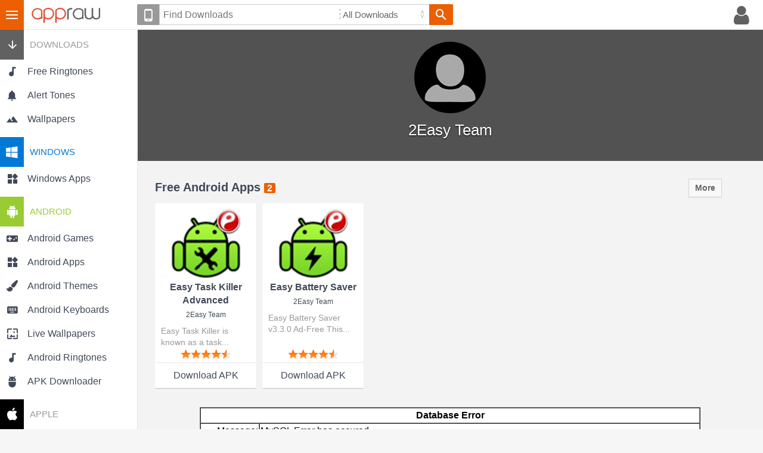

--- FILE ---
content_type: text/html; charset=UTF-8
request_url: https://appraw.com/developer/2easy-team
body_size: 5471
content:
<!DOCTYPE html>
<!--[if lt IE 7 ]> <html lang="en" class="ie6"> <![endif]-->
<!--[if IE 7 ]>    <html lang="en" class="ie7"> <![endif]-->
<!--[if IE 8 ]>    <html lang="en" class="ie8"> <![endif]-->
<!--[if IE 9 ]>    <html lang="en" class="ie9"> <![endif]-->
<!--[if (gt IE 9)|!(IE)]><!--> <html dir="ltr" lang="en"> <!--<![endif]--><head>
<meta charset="utf-8">
<base href="https://appraw.com">
<title>2Easy Team on Appraw</title><meta name="Description" content="Discover &amp; download free Apps by 2Easy Team on Appraw. Free secure downloads to install on your Windows, Android and Apple devices."><meta name="Identifier-URL" content="https://appraw.com/"><meta name="Content-Language" content="en-UK"><meta name="Robots" content="INDEX, FOLLOW"><meta name="viewport" content="width=device-width, initial-scale=1.0"><link href="https://p.cdnraw.com/css/combined-min.css" rel="stylesheet" type="text/css"></head> 
<body class="body">
    <div id="header-container">
    <div id="ar-menu-cntrl"><button class="menuctrl">III</button></div>
        <div id="header">
            <div id="ar-logo"><a href="https://appraw.com/" class="logo" title="Appraw home"><img src="[data-uri]" width="121" height="27" alt="Appraw home"></a></div>
            <div id="ar-user">            	                <div class="mob-search-container mobsearchctrl">
                	<button class="ar-btn-nt mob-search icon-search" title="Search"><span class="notxt">Search downloads</span></button>
                </div>
                
                <div class="avatar-container popupmenu24 clicklaunch">
                	<button class="ar-btn-nt popupctrl avatar icon-profile"><span class="notxt">Profile</span></button>
                    <div class="popupbody24" style="height:100px; display:none">
                        <div>
                            <a href="https://appraw.com/login">Register / Login</a>
                        </div>
                    </div>
                </div>
                
            </div>
            <div id="ar-search-container" class="ar-search-ui ar-form-ui">
                <div class="popupmenu24 clicklaunch inline-bl"><button class="ar-btn device-select icon-phone popupctrl tooltipel" type="button" title="Set your phone or device"><span class="notxt">Select Your Device</span></button>
                    <div id="phonesel" class="popupbody24" style="display:none">
                    	<div>
                            <form id="phoneselect" method="get" action="search">
                            	<label><span style="display:block; margin-bottom:5px;">Set your device:</span>
                                <input type="text" id="phonefinder" title="Search" placeholder="eg. Samsung Galaxy S5" tabindex="1" value="" name="q" class="ar-search-ui phonefinder" autocomplete="off" dir="ltr" spellcheck="false" style="outline: medium none;" />
                                </label>
                                <input name="phone_id" type="hidden" value="" />
                                <input name="c" type="hidden" value="phone" />
                                <input name="securitytoken" type="hidden" value="" />
                                <button name="phonesel_submit" class="ar-btn ar-btn-ui-default button s_submit" value="Go" type="submit">Save</button>
                            </form>
                        </div>
                                            </div>
                </div><div class="inline-bl"><form action="https://appraw.com/search">
               	  <span class="sc-posrel"><label class="ar-search-ui-kw-container"><input type="text" title="Search" placeholder="Find Downloads" tabindex="1" value="" name="q" class="ar-search-ui-kw" autocomplete="off" dir="ltr" spellcheck="false" style="outline: medium none;"></label></span><label class="ar-search-ui-select-container"><select name="c" id="cats"><option value="">All Downloads</option><option value="ringtones">Free Ringtones</option><option value="wallpapers">Wallpapers</option><option value="android-live-wallpapers">Live Wallpapers</option><option value="android-games">Android Games</option><option value="android-apps">Android Apps</option><option value="android-themes">Android Themes</option><option value="android-keyboards">Android Keyboards</option><option value="windows-apps">Windows Apps</option></select></label><button class="ar-btn ar-btn-ui-search icon-search"><span class="notxt">Search</span></button></form></div>
            </div>
        </div>
        
         <div id="floating-search" style="display:none"><button class="close icon-close"></button></div>
    </div><div id="ar-menu" class="menuctrlbody">
            	<div id="ar-menu-container">
                                                 <ul class="phonesel-menu">
                    	
                 <li class="ar-menu-item"><a href="https://appraw.com/manage-devices"><span class="ar-icon icon-phone"></span><span class="title">Set your phone/device</span></a></li></ul>
                                <div class="normaldls">
                	<ul><li><h3 class="ar-downloads-hd"><a href="downloads"><span class="caret ar-icon icon-downloads"></span>Downloads</a></h3><ul class="ulf"><li class="ar-menu-item">
                                    <a href="ringtones">
                                        <span><span class="ar-icon icon-tones"></span><span class="title">Free Ringtones</span></span>
                                    </a>
                                </li>
                                <li class="ar-menu-item"><a href="ringtones/notification-sound">
                                	<span><span class="ar-icon icon-bell"></span><span class="title">Alert Tones</span></span></a></li>
                                <li class="ar-menu-item"><a href="wallpapers">
                                	<span><span class="ar-icon icon-wallpaper"></span><span class="title">Wallpapers</span></span></a></li>
                            </ul></li></ul><ul><li><h3 class="ar-windows-hd"><a href="windows"><span class="caret ar-icon icon-windows"></span>Windows</a></h3><ul class="ulf">
                                <li class="ar-menu-item autoheight"><a href="windows-apps"><span class="ar-icon icon-windows-app"></span><span class="title">Windows Apps</span></a></li>
                     </ul></li></ul><ul><li><h3 class="ar-android-hd"><a href="android"><span class="caret ar-icon icon-android"></span>Android</a></h3><ul class="ulf">
                                <li class="ar-menu-item"><a href="android-games"><span class="ar-icon icon-droid-game"></span><span class="title">Android Games</span></a></li>
                                <li class="ar-menu-item"><a href="android-apps"><span class="ar-icon icon-droid-app"></span><span class="title">Android Apps</span></a></li>
                                <li class="ar-menu-item"><a href="android-themes"><span class="ar-icon icon-droid-theme"></span><span class="title">Android Themes</span></a></li>
                               <li class="ar-menu-item"><a href="android-keyboards"><span class="ar-icon icon-droid-kb"></span><span class="title">Android Keyboards</span></a></li>
                                <li class="ar-menu-item"><a href="android-live-wallpapers"><span class="ar-icon icon-droid-lwp"></span><span class="title">Live Wallpapers</span></a></li>
                                                              <li class="ar-menu-item"><a href="android-ringtones"><span class="ar-icon icon-tones"></span><span class="title">Android Ringtones</span></a></li>
                                
                                <li class="ar-menu-item"><a href="apk-downloader"><span class="ar-icon icon-apkdl"></span><span class="title">APK Downloader</span></a></li>
                            </ul></li></ul><ul><li><h3 class="ar-apple-hd"><a href="apple-ringtones"><span class="caret ar-icon icon-apple"></span>Apple</a></h3><ul class="ulf">
                                <li class="ar-menu-item"><a href="iphone-ringtones">
                                <span class="ar-icon icon-tones"></span><span class="title">iPhone Ringtones</span></a></li>
                                                           </ul></li></ul>					                  </div>
                                                </div>
            </div>
            <div class="site-overlay"></div><div id="page-container">

 <style>
    #cover { position:relative; }
	#cover h1 { font-weight:500;margin:0;font-size: 26px; }
	img.avatarbig { border-radius:50%; width: 120px; }
	#cover-mask { top: 0;
bottom: 0;
right: 0;
left: 0;
margin: 20px;position:absolute;z-index:3;text-align:center;color:#fff;/*position:absolute;z-index:3;color:#fff;background: linear-gradient(to right, rgba(0,0,0,0.65) 0%,rgba(0,0,0,0) 100%); height:100%; width:600px;*/ }
	#cover-content {/* position:absolute; bottom: 25%; top: 25%;left: 30px;*/}
	#cover-avatar { }
	#cover-info { padding-top: 10px;vertical-align: middle;text-shadow: 0px 1px 2px #000; }
	.pro-height { height:220px; }
	.cover-smdetail { font-size:14px; }
	.coverbg { position:absolute; top:0; height:220px; z-index:2; width:100%;background-position:0px 600px;/*background-image:url(http://i5.minus.com/iW8XUQPG0Vp3o.jpg)*/background:#525252; }
    </style>
<div id="page" class="menu-on">
<div id="cover" class="pro-height">
        <div class="pro-height coverbg"></div>
        <div id="cover-mask">
            <div id="cover-content">
                <div id="cover-avatar"><img src="https://p.cdnraw.com/img/profile-icon.png" class="avatarbig"></div>
                <div id="cover-info"><h1>2Easy Team</h1><span class="cover-smdetail"></span></div>
            </div>
        </div>
</div>
<div id="page-content">
    <style>
        .tabs-wide {  background:#fff; height:45px; line-height: 45px; padding:0 30px; border-bottom:1px solid #e8e8e8; }
		.tabs-wide li { display:inline-block; }
		.tabs-wide li a { display:block; text-decoration:none; padding:0px 15px; }
		.tabs-wide li a:hover { color:#EC5F00; }
		.tabs-wide li.active { font-weight:600; }
		.atc-margins {position: relative;
margin-top: 30px;
margin-left: 30px;
margin-right: 30px;}
.card {  background:#fff; padding:15px; vertical-align:top; margin-right:10px;  }
#pabout-card { max-width:400px; display:inline-block; }
#pflws-card { max-width:400px; width:400px;  display:inline-block; }
.avatar { height:75px; }
.lbl { font-size:16px; background:#EC5F00; padding:0 5px; color:#fff; border-radius:2px; }
        </style>
        
	<div class="tabs">
    
       <div id="uploads" class="tab-block">
        	
            
            
            <div class="clust-container galmode-apps">
                	<h1 class="clust-heading"><a href="https://appraw.com/developer/2easy-team/android-apps" class="href-nu">Free Android Apps</a> <span class="lbl">2</span></h1>
                    <ol class="card-list">
                        <li>
                        	<a href="https://appraw.com/android-app/easy-task-killer-advanced-33ye4" title="Easy Task Killer Advanced " class="card-click-target" aria-hidden="true" tabindex="-1"></a>
                            <div class="icon"><a href="https://appraw.com/android-app/easy-task-killer-advanced-33ye4" title="Easy Task Killer Advanced "><img src="https://i.cdnraw.com/previews/downloads/i/4/4/t-icon-easy-task-killer-advanced-44uzwTSQjB-1.png" class="gal_listthumb" height="115" alt="Easy Task Killer Advanced Icon"></a></div>
                            <div class="details">
                            	<div class="title"><a href="https://appraw.com/android-app/easy-task-killer-advanced-33ye4" title="Easy Task Killer Advanced ">Easy Task Killer Advanced</a></div>
                                <div class="author"><a href="https://appraw.com/developer/2easy-team">2Easy Team</a></div>
                                <div class="desc">Easy Task Killer is known as a task...</div><div class="rating"><span class="rating-static rating-45">Rated 4.5/5</span></div></div>
								<div class="download"><a href="https://appraw.com/apk/easy-task-killer-advanced-apk-download-33ye4">Download APK</a></div>
                        </li><li>
                        	<a href="https://appraw.com/android-app/easy-battery-saver-1dvkq" title="Easy Battery Saver " class="card-click-target" aria-hidden="true" tabindex="-1"></a>
                            <div class="icon"><a href="https://appraw.com/android-app/easy-battery-saver-1dvkq" title="Easy Battery Saver "><img src="https://i.cdnraw.com/previews/downloads/i/v/8/t-icon-easy-battery-saver-V8QMuGW3SG-1.png" class="gal_listthumb" height="115" alt="Easy Battery Saver Icon"></a></div>
                            <div class="details">
                            	<div class="title"><a href="https://appraw.com/android-app/easy-battery-saver-1dvkq" title="Easy Battery Saver ">Easy Battery Saver</a></div>
                                <div class="author"><a href="https://appraw.com/developer/2easy-team">2Easy Team</a></div>
                                <div class="desc">Easy Battery Saver v3.3.0 Ad-Free

This...</div><div class="rating"><span class="rating-static rating-45">Rated 4.5/5</span></div></div>
								<div class="download"><a href="https://appraw.com/apk/easy-battery-saver-apk-download-1dvkq">Download APK</a></div>
                        </li>                    </ol>
                    <div style="position:absolute;top: 0;right: 6.8%;" class="abtn btn-upload"><a href="https://appraw.com/developer/2easy-team/android-apps">More</a></div>
                </div>            
            
            
            
                   
       </div>        	
                
                
               
                
            </div>
            
        </div>
       
       
        <div id="footer">
<div id="fb-root"></div>
<script>(function(d,s,id){var js,fjs=d.getElementsByTagName(s)[0];if (d.getElementById(id)) return;
js = d.createElement(s);js.id=id;js.src="//connect.facebook.net/en_GB/sdk.js#xfbml=1&appId=624473970996827&version=v2.3";fjs.parentNode.insertBefore(js,fjs);}(document,'script','facebook-jssdk'));</script>    	<img src="https://p.cdnraw.com/img/dinoraw-sm.png" alt="appraw dino"> <div class="fb-like" data-href="https://www.facebook.com/appraw" data-layout="button" data-action="like" data-show-faces="false" data-share="false"></div>
                <br><br>
        &copy; 2026 Appraw App Store<br>
        <a href="/terms">Terms</a> | <a href="/privacy">Privacy Policy</a> | <a href="/contact">Contact</a>    </div>   
    </div>
<script type="text/javascript">
<!--
	var SECURITYTOKEN = "";
	var ROOTURL = "https://appraw.com/";
// -->
</script>
<script src="//ajax.googleapis.com/ajax/libs/jquery/1.11.1/jquery.min.js"></script>
<script src="https://p.cdnraw.com/js/common-min.js"></script>




<script type="text/javascript" src="https://p.cdnraw.com/js/lightbox/lightbox.min.js"></script>
<script type="text/javascript" src="https://p.cdnraw.com/js/jplayer/jquery.jplayer.min.js"></script>
<script type="text/javascript">$(document).ready(function(){$(".jp-controls").on("click",function(){var b=$(this).closest(".jp-audio").prev(".jp-jplayer");var a=$(b).attr("id");$(b).jPlayer({ready:function(){$(this).jPlayer("setMedia",{mp3:$(b).data("location")}).jPlayer("play")},solution:"flash,html",swfPath:"https://p.cdnraw.com/js/jplayer",cssSelectorAncestor:"#jp_interface_"+a}).bind($.jPlayer.event.play,function(){$(this).jPlayer("pauseOthers")})})});</script>
<!-- Google tag (gtag.js) -->
<script async src="https://www.googletagmanager.com/gtag/js?id=UA-61311755-1"></script>
<script>
  window.dataLayer = window.dataLayer || [];
  function gtag(){dataLayer.push(arguments);}
  gtag('js', new Date());

     gtag('config', 'UA-61311755-1'); // sends pageview to analytics

</script>



<script defer src="https://static.cloudflareinsights.com/beacon.min.js/vcd15cbe7772f49c399c6a5babf22c1241717689176015" integrity="sha512-ZpsOmlRQV6y907TI0dKBHq9Md29nnaEIPlkf84rnaERnq6zvWvPUqr2ft8M1aS28oN72PdrCzSjY4U6VaAw1EQ==" data-cf-beacon='{"version":"2024.11.0","token":"5dee1d3cdef24f2c958ee989614fc6d9","r":1,"server_timing":{"name":{"cfCacheStatus":true,"cfEdge":true,"cfExtPri":true,"cfL4":true,"cfOrigin":true,"cfSpeedBrain":true},"location_startswith":null}}' crossorigin="anonymous"></script>
</body>
</html> 

<table align="center" border="1" cellspacing="0" style="background:white;color:black;width:80%;">
		<tr><th colspan=2>Database Error</th></tr>
		<tr><td align="right" valign="top">Message:</td><td> MySQL Error has occured</td></tr> <tr><td align="right" valign="top" nowrap>MySQL Error:</td><td>Column 'userid' cannot be null</td></tr><tr><td align="right">Date:</td><td>Saturday, January 17, 2026 at 11:44:43 AM</td></tr><tr><td align="right">Query:</td><td>REPLACE INTO ar_session VALUES ('061c8ef6a727af769264c75b682cd1ca', NULL, 'userid|i:0;securitytoken|s:32:\"e16496410ea83bb9d9b295b935ace0be\";', INET6_ATON('18.117.111.27'), '', NOW(), '/developer/2easy-team', 'Mozilla/5.0 (Macintosh; Intel Mac OS X 10_15_7) AppleWebKit/537.36 (KHTML, like Gecko) Chrome/131.0.0.0 Safari/537.36; ClaudeBot/1.0; <a href="/cdn-cgi/l/email-protection" class="__cf_email__" data-cfemail="cde6aea1acb8a9a8afa2b98daca3b9a5bfa2bda4aee3aea2a0">[email&#160;protected]</a>)', 0, 0, 0, 0, 0, '', 0)</td></tr><tr><td align="right">Trace:</td><td> at line <br>/home/appr/public_html/lib/session.class.php at line 198<br>/home/appr/public_html/lib/mysqli.class.2.php at line 482<br></td></tr></table><script data-cfasync="false" src="/cdn-cgi/scripts/5c5dd728/cloudflare-static/email-decode.min.js"></script>

--- FILE ---
content_type: text/css
request_url: https://p.cdnraw.com/css/combined-min.css
body_size: 7175
content:
@charset "utf-8";@media(max-width:1005px){.clust-container{margin-left:20px!important}}@media(min-width:460px){#ar-search-container{top:8px!important}#floating-search{height:50px!important}}@media(max-width:530px){.centeronmob{text-align:center!important;float:none!important}}@media(max-width:940px){body.menu-on,html.menu-on{height:100%}.phonesel-menu{display:block}.menuctrlbody{display:none;-webkit-transform:translate3d(-230px,0,0);-moz-transform:translate3d(-230px,0,0);-ms-transform:translate3d(-230px,0,0);-o-transform:translate3d(-230px,0,0);transform:translate3d(-230px,0,0);overflow-y:scroll}#page-container{-webkit-transform:translate3d(0,0,0);-moz-transform:translate3d(0,0,0);-ms-transform:translate3d(0,0,0);-o-transform:translate3d(0,0,0);transform:translate3d(0,0,0)}.menu-on .site-overlay{display:block;position:fixed;top:0;right:0;bottom:0;left:0;z-index:1000;background-color:rgba(0,0,0,0.5);-webkit-animation:fade 500ms;-moz-animation:fade 500ms;-o-animation:fade 500ms;animation:fade 500ms}#page-content{zoom:.9}.margins{margin-left:20px!important;margin-top:20px!important}.btn-upload{display:none}#page-container{margin-left:0}body.menu-on #page-container{overflow:hidden}#ar-search-container{display:none;position:absolute;margin:0!important;top:15px;left:50px;z-index:10000}#ar-search-container .device-select{display:none}#ar-search-container .ar-search-ui-kw{margin-bottom:5px;width:auto!important;border-top:none!important;border-left:none!important;border-right:none!important;border-bottom:1px solid #ccc}label.ar-search-ui-kw-container{display:block}label.ar-search-ui-select-container{border:none!important}label.ar-search-ui-select-container:before{right:1px!important;top:2px!important}label.ar-search-ui-select-container #cats{border-top:none!important;border-left:none!important;border-right:none!important;border-bottom:1px solid #ccc}.ar-form-ui label.ar-search-ui-select-container select{box-shadow:none!important;height:34px!important;border:1px solid #ccc!important}#ar-search-container input{border:1px solid #ccc}.ar-btn-ui-search{background:none!important;border-bottom:1px solid #ccc!important}.ar-btn-ui-search:before{color:#616161!important;font-size:32px!important}label.ar-search-ui-kw-container:after{background:#fff;content:""!important}}@media(min-width:941px){body,html{height:100%}.mob-search-container{display:none!important}#ar-search-container{display:inline-block!important}#floating-search{display:none!important}#page-container{-webkit-transform:translate3d(230px,0,0);-moz-transform:translate3d(230px,0,0);-ms-transform:translate3d(230px,0,0);-o-transform:translate3d(230px,0,0);transform:translate3d(230px,0,0);margin-right:230px}body.menu-off #page-container{margin-left:0}.phonesel-menu{display:none}body.menu-off #page-container{margin-right:0}body.menu-on #page-container{margin-right:230px}}body,html{overflow-x:hidden}body{font:100%/1.4 "Segoe UI",Arial,Helvetica,sans-serif;margin:0;padding:0;color:#000;background-color:#f6f6f6}.body{overflow-x:hidden}ul,ol,dl{padding:0;margin:0}menu,ol,ul{list-style:none outside none}h1,h2,h3,h4,h5,h6,p{margin-top:0}fieldset,img{border:0 none}img{vertical-align:middle}h1{font-size:22px;font-weight:500}h2{font-weight:100;font-size:20px}a{outline:0}a img{border:0}a:link{color:#414958;text-decoration:underline}a:visited{color:#4e5869;text-decoration:underline}a:hover,a:active,a:focus{text-decoration:none}.link-og{color:#9a9a9a}.link-og:hover,.link-og:active{color:#ec5f00}.ns-fav{font-size:38px;line-height:29px}.ns-flag{font-size:38px;line-height:29px}.ns-addlist{font-size:48px;line-height:26px}.margins{margin-left:30px;margin-top:30px}.inline-bl{display:inline-block}#header{margin:0 auto}#footer{position:absolute;height:200px;bottom:0;padding:20px 20px;box-sizing:border-box;background-color:#fff;width:100%;text-align:center}.hide{display:none}#ar-menu-container>div>ul>li>ul{margin-bottom:10px}#ar-menu{width:230px;position:fixed;top:0;left:0;margin-top:50px;background-color:#fff;border-right:1px solid #e8e8e8;max-height:100%;bottom:0;z-index:1000}#ar-menu h3{padding:0!important}#ar-menu h3 a,.ar-menu-item a{display:block}#ar-menu h3 .caret{height:50px;width:40px;line-height:50px;text-align:center;margin-right:10px}#ar-menu h3,#ar-menu h3 a{margin:0;font-size:15px;text-decoration:none;font-weight:500;color:#999;text-transform:uppercase;height:50px;line-height:50px}.ar-menu-item{height:40px;line-height:40px}.autoheight{height:auto!important}.ar-menu-item .ar-icon{height:40px;line-height:40px;text-align:center;width:40px}.ar-menu-item a:hover{background:#f6f6f6}.ar-menu-item a{text-decoration:none;padding:0;border:medium none;display:block;position:relative}.ar-menu-item .title{margin-left:6px}#ar-menu-container{box-sizing:border-box}#ar-logo{position:absolute;top:12px;left:50px}#ar-logo a.logo{display:inline-block;vertical-align:middle}#ar-menu-cntrl{position:absolute;top:0;left:0}#ar-menu-cntrl button{background-image:url(https://p.cdnraw.com/img/icon-menu.svg);background-repeat:no-repeat;background-color:#ec5f00;background-position:10px 18px;width:40px;text-indent:-9999px;border:0;cursor:pointer;height:50px}#header-container{border-bottom:1px solid #e8e8e8;width:100%;height:50px;position:fixed;top:0;background-color:#fff;z-index:1001;min-width:0;padding-bottom:8px;padding-top:7px;box-sizing:border-box;padding-left:50px;padding-right:20px}#ar-search-container{max-width:850px;overflow:hidden;margin-left:180px}#ar-user{color:#555;float:right;margin-left:10px}.mob-search-container{display:inline-block}#floating-search{position:fixed;left:0;top:0;background:#fff;height:110px;width:100%;box-shadow:0 5px 10px 0 rgba(0,0,0,0.5);-webkit-transition:all .3s;-moz-transition:all .3s;-ms-transition:all .3s;-o-transition:all .3s;transition:all .3s}#floating-search .close{position:absolute;top:0;left:0;background:#ec5f00;border:0;font-size:30px;width:40px;height:50px;color:#f6f7f9}#page-container{background-color:#f3f3f3;padding-top:50px;position:relative;height:auto;min-height:100%;padding-bottom:200px;box-sizing:border-box}.mask{position:fixed;top:0;left:0;z-index:15;width:100%;height:100%;background:rgba(0,0,0,0.8)}#page{min-height:100%;height:auto!important;height:100%;margin-bottom:30px}.ar-sprite{background-attachment:scroll;background-color:transparent;background-image:url(https://p.cdnraw.com/img/sprite.png);background-repeat:no-repeat}.ar-search-ui-kw{border-right:0!important;box-shadow:none!important;width:300px}label.ar-search-ui-kw-container:after{color:#ccc;content:"...";font-size:25px;position:absolute;top:-1px;transform:rotate(90deg);z-index:1000}label.ar-search-ui-select-container:before{background-color:#fff;content:"";display:block;height:27px;pointer-events:none;position:absolute;right:0;top:1px;width:25px}label.ar-search-ui-select-container:after{color:#aaa;content:"<>";font:11px "Consolas",monospace;padding:0 0 2px;pointer-events:none;position:absolute;right:6px;top:9px;transform:rotate(90deg)}label.ar-search-ui-select-container{position:relative;float:left}.ar-mob-search-ui input{background:none repeat scroll 0 0 transparent;box-sizing:border-box;display:inline-block;font-size:16px;margin:0;outline:medium none;padding:6px;border:1px solid #ccc;width:250px}label.ar-mob-search-select-container{position:relative;border:1px solid #ccc;font-size:16px;outline:0;height:30px;display:inline-block}label.ar-mob-search-select-container:before{background-color:#fff;content:"";display:block;height:30px;pointer-events:none;position:absolute;right:0;top:0;width:25px}label.ar-mob-search-select-container:after{color:#aaa;content:"<>";font:11px "Consolas",monospace;padding:0 0 2px;pointer-events:none;position:absolute;right:6px;top:7px;transform:rotate(90deg)}label.ar-mob-search-select-container select{border:0;outline:0;padding:2px 4px;height:30px;font-size:16px;background-color:#fff;width:188px;cursor:pointer}.ar-form-ui label.ar-search-ui-select-container select{box-shadow:0 -1px 0 #ccc,0 1px 0 #ccc;border-radius:0!important;height:33px;/*!important;*/color:#666;margin-top:1px}.ar-form-ui label.ar-search-ui-select-container select option,label.ar-mob-search-select-container select option{padding:4px 6px}.ar-form-ui select{-moz-appearance:none;background-color:#fff;border:medium none;border-radius:4px;box-shadow:0 3px 0 #ccc,0 -1px #fff inset;cursor:pointer;display:inline-block;vertical-align:middle;margin:0;outline:medium none;padding:4px;font-size:15px}.ar-form-ui label.ar-select-ui select{background:transparent;border:1px solid #ccc;border-radius:0;box-shadow:none;cursor:pointer;display:inline-block;vertical-align:inherit;margin-bottom:1px;margin:0;outline:medium none;padding:7px 6px 6px 6px;font-size:15px}.ar-form-ui label.ar-select-ui select:hover,.ar-form-ui label.ar-select-ui select:focus{color:#ff5700;border:1px solid #ec5f00}.ar-form-ui input{background-color:#fff;box-sizing:border-box;font-size:14px;vertical-align:middle;height:35px;margin:0 0 2px;overflow:hidden;position:relative;transition:border-color .2s ease 0s;border:1px solid #ccc;box-shadow:0 1px 2px #eee inset}.ar-search-ui input{background:none repeat scroll 0 0 transparent;box-sizing:border-box;display:inline-block;font-size:16px;margin:0;outline:medium none;padding:2px 6px;border:1px solid #ccc}.ar-btn-ui-default{background:none repeat scroll 0 0 #f8f8f8;border-color:#d3d3d3!important;color:#333}.ar-btn-ui-search{border-bottom-left-radius:0!important;border-top-left-radius:0!important;display:block;height:16px;padding:0;width:40px;background-color:#ec5f00}.ar-btn-ui-search:before{font-size:25px;color:#fff;line-height:34px}.ar-btn-ui-search:hover{box-shadow:0 1px 2px 0 rgba(0,0,0,0.2);background-color:#e65b00}.ar-btn-ui-search:active{box-shadow:0 1px 0 rgba(0,0,0,0.2) inset}.ar-btn-ui-search span{text-indent:-10000px;display:block;text-index:-999999px;float:left;width:0}}.ar-btn-ui-default:hover,.ar-btn-ui-default:focus,.yt-btn-default-text:hover{background:none repeat scroll 0 0 #f0f0f0;border-color:#c6c6c6!important;box-shadow:0 1px 0 rgba(0,0,0,0.1)}.ar-btn-ui-default:active{background:none repeat scroll 0 0 #e1e1e1;border-color:#c3c3c3!important;box-shadow:0 1px 0 rgba(0,0,0,0.1)}.notxt{text-indent:-999999px;float:left;width:0!important;overflow:hidden}.ar-btn{border:1px solid transparent;border-radius:2px;box-shadow:0 1px 0 rgba(0,0,0,0.05);cursor:pointer;display:inline-block;line-height:27px;outline:0 none;text-decoration:none;vertical-align:middle;white-space:nowrap;word-wrap:normal;height:35px;padding:0 6px;font-size:16px;font-weight:normal}.ar-btn.device-select{background:#999;border-bottom-right-radius:0!important;border-top-right-radius:0!important;font-size:23px;color:#fff}.ar-btn.device-select span{text-indent:-10000px}.ar-btn-nt{background:#fff;padding:0;border:0;cursor:pointer;vertical-align:middle;outline:0}.ar-btn-nt.mob-search{padding-bottom:3px;padding-left:2px;font-size:37px;color:#616161}.ar-btn-nt .icon-addtolist{background-position:-3px -125px;height:32px;width:32px}.ar-btn-nt .icon-flag{background-position:-86px -125px;height:31px;width:23px}.ar-btn-nt .icon-fav{background-position:-42px -127px;height:28px;width:32px}.ar-btn-nt .icon-addtolist:hover{background-position:-3px -161px}.ar-btn-nt .icon-flag:hover{background-position:-86px -162px}.ar-btn-nt .icon-fav:hover{background-position:-42px -163px}.ar-btn-nt .icon-search{background-position:-3px -196px;height:27px;width:25px}.abtn{display:inline-block;vertical-align:middle}.abtn a,.abtn button,a.abtn{background-color:#f8f8f8;border:1px solid #d3d3d3;box-sizing:border-box;color:#666;display:inline-block;font-size:14px;font-weight:600;padding:5px 10px;text-decoration:none;box-shadow:0 1px 0 rgba(0,0,0,0.05);cursor:pointer;outline:0}.abtn a:hover,.abtn button:hover,a.abtn:hover,button.abtn:hover{background-color:#f0f0f0;border-color:#c6c6c6;box-shadow:0 1px 0 rgba(0,0,0,0.1)}.abtn a:active,.abtn button:active,a.abtn:active,button.abtn:active{background-color:#e9e9e9;border-color:#c6c6c6;box-shadow:0 1px 0 #ddd inset}.abtn.btn-signin>a{background-color:#9c3;color:#fff}.abtn.btn-signin>a:hover{background-color:#92c030;color:#fff}a.abtn.btn-download1{padding:10px 12px;color:#fff;background:#3f3f3f;margin-bottom:10px}a.abtn.btn-download1:hover,a.abtn.btn-download1:active{background-color:#2d2d2d}a.abtn.btn-download4{padding:12px 15px;color:#fff;background:#ec5f00;margin-bottom:10px;border:0;border-radius:0;font-size:17px}a.abtn.btn-download4:hover,a.abtn.btn-download4:active{background-color:#e25b00}a.abtn.btn-download6{padding:10px 12px;color:#fff;background:#3f3f3f;margin-bottom:10px;border:0;font-size:17px}a.abtn.btn-download6:hover,a.abtn.btn-download6:active{background-color:#666}a.abtn.btn-download2{padding:8px 12px;color:#fff;background:#6f6f6f;margin-bottom:10px}a.abtn.btn-download2:hover,a.abtn.btn-download2:active{background:#636363}a.abtn.btn-download3{padding:8px 12px;color:#4e5869;background:transparent;margin-bottom:10px;border:1px solid #ccc;height:36px;border-radius:0!important}a.abtn.btn-download3:hover,a.abtn.btn-download3:active{border-color:#ec5f00;color:#ff5700}.abtn.btn-follow>button{background-color:#ec5f00;color:#fff;border-color:#ea5e00;padding:7px 12px;font-weight:400}.abtn.btn-follow>button:hover{background-color:#df5900;color:#fff;border-color:#df5900}.abtn.btn-follow>button:active{box-shadow:0 1px 0 #000 inset;background-color:#ce5300}.abtn.btn-orange{background-color:#ec5f00;color:#fff;border-color:#ea5e00;padding:7px 12px;font-weight:100}.abtn.btn-orange:hover{background-color:#df5900;color:#fff;border-color:#df5900}.abtn.btn-orange:active{box-shadow:0 1px 0 #000 inset;background-color:#ce5300}.ar-btn-nt.avatar{background-color:#fff;border:0;cursor:pointer;display:inline-block;margin:0;padding:0;vertical-align:middle;height:32px;width:32px;font-size:36px;color:#616161}.avatar-container{display:inline-block;position:relative}.avatar-container .popupbody24:before{right:9px!important;left:inherit!important}.avatar-container .popupbody24{right:0}.ar-icon{display:inline-block;vertical-align:bottom}.ar-icon-2{display:block;vertical-align:middle}.ar-icon-nt{display:block;vertical-align:middle;text-indent:-999999px}.icon-wallpaper{background-position:0 -25px;height:20px;width:20px}.icon-droid-kb{background-position:-70px -25px;height:20px;width:20px}.icon-bell{background-position:-70px -47px;height:20px;width:20px}.icon-tones{background-position:-47px -47px;height:20px;width:20px}.icon-droid-theme{background-position:-23px -25px;height:20px;width:20px}.icon-droid-game{background-position:-23px -47px;height:20px;width:20px}.icon-droid-app{background-position:0 -47px;height:20px;width:20px}.icon-droid-lwp{background-position:-47px -25px;height:20px;width:20px}.icon-bb{background-position:0 -71px;height:20px;width:20px}.icon-iphone-tone{background-position:-70px -71px;height:20px;width:20px}.icon-app{background-position:-47px -71px;height:20px;width:20px}.icon-game{background-position:-23px -71px;height:20px;width:20px}.icon-search{background-position:2px 1px}.icon-device{background-position:-27px -3px;height:20px;width:15px}.icon-download{background-position:0 -95px;height:20px;width:23px}.icon-apkdl{background-position:-26px -95px;height:20px;width:20px}div.tooltip{background-color:#999;color:White;position:absolute;z-index:1000000;border-radius:2px;padding:7px;margin-top:6px;box-shadow:0 0 2px rgba(178,178,178,.4)}div.tooltip.white{background-color:#fff;color:#000;position:absolute;z-index:1000000;border-radius:2px;padding:7px;margin-top:6px;box-shadow:0 0 2px #ccc!important}div.tooltip.white:before{border-color:transparent transparent #fff}div.tooltip::after{background-color:#999;box-shadow:-2px -2px 2px 0 rgba(0,0,0,0.05);content:"\00a0";display:block;height:10px;left:15px;position:absolute;top:-4px;transform:rotate(45deg);width:10px}div.tooltip p{margin:10px;color:White}.popupmenu24 .popupbody24{background:#fff;border:medium none!important;border-radius:2px;box-shadow:0 2px 10px 0 rgba(178,178,178,0.8);color:#000;display:none;left:auto!important;min-width:125px;padding:10px;position:absolute;top:auto!important;margin-top:12px;z-index:2147483647!important}.popupmenu24 .popupbody24::before{background:#fff;box-shadow:-2px -2px 2px 0 rgba(178,178,178,0.3);content:"\00a0";display:block;height:14px;left:13px;position:absolute;top:-6px;transform:rotate(45deg);width:14px}.popupmenu24 .popupbody24 li{border:none!important}.popupmenu24 .popupbody24 li>a{display:block;color:inherit;text-decoration:none}.sc-posrel{position:relative;float:left}.ar-paginate-container{text-align:center}.ar-paginate-counts{line-height:25px;font-size:12px;color:#999}.ar-pagination a,.ar-pagination span{display:inline-block;margin:10px 4px;padding:5px 9px;font-weight:400;border-radius:2px;text-decoration:none;border:1px solid #CCC}.ar-pagination a:hover{text-decoration:none;color:#ff5700;background:transparent;-moz-border-radius:2px;border-radius:2px;border:1px solid #ec5f00}.ar-pagination .selected{color:#ff5700;background:transparent;border:1px solid #ec5f00}.gallery-links{text-align:center}.gallery-links li{display:inline-block}.gallery-links li a{display:inline-block;margin:10px 4px;padding:5px 9px;font-weight:400;border-radius:2px;text-decoration:none;border:1px solid #CCC}.gallery-links li a:hover{text-decoration:none;color:#ff5700;background:transparent;-moz-border-radius:2px;border-radius:2px;border:1px solid #ec5f00}.gallery-links li a.selected{color:#ff5700;background:transparent;border:1px solid #ec5f00}.gallery-filter{text-align:center}.gallery-filter-wrap{text-align:center}.rating-static{width:84px;height:16px;display:inline-block;text-indent:-9999px;background-image:url(https://p.cdnraw.com/img/sprite.png)}.rating-50{background-position:0 -235px}.rating-40{background-position:0 -269px}.rating-30{background-position:0 -303px}.rating-20{background-position:0 -320px}.rating-10{background-position:0 -370px}.rating-5{background-position:0 -386px}.rating-15{background-position:0 -352px}.rating-25{background-position:0 -319px}.rating-35{background-position:0 -285px}.rating-45{background-position:0 -251px}.hr{height:1px;background-color:#FFF;padding-bottom:15px;border-top:1px solid #e0e0e0}.hr2{height:1px;background-color:#FFF;padding-bottom:20px;border-top:1px solid #e0e0e0}.breadcrumb{overflow:auto;overflow-y:hidden;white-space:nowrap}.breadcrumb>ul{border:0}.breadcrumb .navbit{display:inline-block;background-color:#fff;padding-left:20px;position:relative;height:32px;margin-left:2px;font-size:14px;border-bottom:1px solid #eaeaea;line-height:32px;margin-top:5px}.breadcrumb .navbit:after{content:"";border-top:16px solid transparent;border-bottom:16px solid transparent;border-left:16px solid #fff;position:absolute;right:-16px;top:0;z-index:1}.breadcrumb .navbit:before,.breadcrumb .lastnavbit:before{content:"";border-top:16px solid transparent;border-bottom:16px solid transparent;border-left:16px solid whitesmoke;position:absolute;left:0;top:0}.breadcrumb .navbit:first-child{padding-left:5px}.breadcrumb .navbit:first-child:before{display:none}.breadcrumb .navbit.lastnavbit{background:transparent;line-height:32px;border:0}.breadcrumb .navbit.lastnavbit:after{display:none}.breadcrumb .navbit.lastnavbit span{float:left;background:transparent;padding-right:10px;padding-left:3px}.breadcrumb .navbit>a,.breadcrumb .lastnavbit span{display:inline-block;padding:0 6px;float:left}.breadcrumb .navbit a{text-decoration:none;text-shadow:0 0 6px #fff;display:block;height:32px}.breadcrumb .navbit a.popupctrl{padding:2px 6px;border-radius:3px}.breadcrumb .navbit a.popupctrl:hover{background-color:#ffeb90;color:#417394}.breadcrumb hr{display:none}@keyframes fade{0%{opacity:0}100%{opacity:1}}@-moz-keyframes fade{0%{opacity:0}100%{opacity:1}}@-webkit-keyframes fade{0%{opacity:0}100%{opacity:1}}@-o-keyframes fade{0%{opacity:0}100%{opacity:1}}.site-overlay{display:none}body.menu-off #page-container,body.menu-on #page-container{-webkit-transition:all .3s;-moz-transition:all .3s;-ms-transition:all .3s;-o-transition:all .3s;transition:all .3s}body.menu-off #page-container{-webkit-transform:translate3d(0,0,0);-moz-transform:translate3d(0,0,0);-ms-transform:translate3d(0,0,0);-o-transform:translate3d(0,0,0);transform:translate3d(0,0,0)}body.menu-on #page-container{-webkit-transform:translate3d(230px,0,0);-moz-transform:translate3d(230px,0,0);-ms-transform:translate3d(230px,0,0);-o-transform:translate3d(230px,0,0);transform:translate3d(230px,0,0)}body.menu-on #ar-menu.menuctrlbody{-webkit-transform:translate3d(0,0,0);-moz-transform:translate3d(0,0,0);-ms-transform:translate3d(0,0,0);-o-transform:translate3d(0,0,0);transform:translate3d(0,0,0)}body.menu-off #ar-menu.menuctrlbody{-webkit-transform:translate3d(-230px,0,0);-moz-transform:translate3d(-230px,0,0);-ms-transform:translate3d(-230px,0,0);-o-transform:translate3d(-230px,0,0);transform:translate3d(-230px,0,0)}#ar-menu.menuctrlbody{-webkit-transition:all .3s;-moz-transition:all .3s;-ms-transition:all .3s;-o-transition:all .3s;transition:all .3s;z-index:1001}#page-container{left:0}.acResults{padding:0;border:1px solid WindowFrame;background-color:Window;overflow:hidden;z-index:9999}.acResults ul{margin:0;padding:0;list-style-position:outside;list-style:none}.acResults ul li{margin:0;padding:4px 6px;cursor:pointer;display:block;font:menu;font-size:16px;overflow:hidden}.acSelect{background-color:Highlight;color:HighlightText}#yourdevices{margin-top:10px}.ydevice h2{margin-bottom:5px}.ydevice .devicewrap{display:inline-block}.ydevice .name{color:#000;display:inline-block;padding:0 10px}.ydevice .options{display:inline-block;background-color:#ec5f00;text-decoration:none;color:#ff6b00;right:0;top:0}.ydevice .button_phonesel_del{text-decoration:none;display:block;padding:6px 13px;color:#fff}.ydevice .button_phonesel_del:hover{background-color:#e65b00}.ch-lt{float:left}.ch-rt{float:right;vertical-align:top;text-align:right}a.href-author{font-size:18px;text-decoration:none}.ie8 #ar-menu{position:absolute}.ie8 #page-container{margin-left:230px}.ar-android-hd .caret{color:#fff;background:#9c3}.ar-windows-hd .caret{color:#fff;background:#0078d6}.ar-apple-hd .caret{color:#fff;background:#000}.ar-downloads-hd .caret{color:#fff;background:#616161}.ar-windows-hd a{color:#0078d6!important}.ar-android-hd a{color:#9c3!important}.ar-apple-hd{color:#000!important}.ar-downloads-hd{color:#000}@font-face{font-family:'appraw';src:url('https://p.cdnraw.com/fonts/appraw.eot?srngxd');src:url('https://p.cdnraw.com/fonts/appraw.eot?srngxd#iefix') format('embedded-opentype'),url('https://p.cdnraw.com/fonts/appraw.ttf?srngxd') format('truetype'),url('https://p.cdnraw.com/fonts/appraw.woff?srngxd') format('woff'),url('https://p.cdnraw.com/fonts/appraw.svg?srngxd#appraw') format('svg');font-weight:normal;font-style:normal}[class^="icon-"],[class*=" icon-"]{font-family:'appraw'!important;speak:none;font-style:normal;font-weight:normal;font-variant:normal;text-transform:none;line-height:1;-webkit-font-smoothing:antialiased;-moz-osx-font-smoothing:grayscale}.ico-account_circle:before{content:"\e853"}.ico-adb:before{content:"\e60e"}.ico-android:before{content:"\e859"}.ico-arrow_back:before{content:"\e5c4"}.ico-arrow_downward:before{content:"\e5db"}.ico-flag:before{content:"\e153"}.ico-audiotrack:before{content:"\e3a1"}.ico-burst_mode:before{content:"\e43c"}.ico-check:before{content:"\e5ca"}.ico-navigate_before:before{content:"\e408"}.ico-navigate_next:before{content:"\e409"}.ico-close:before{content:"\e5cd"}.ico-palette:before{content:"\e40a"}.ico-favorite:before{content:"\e87d"}.ico-terrain:before{content:"\e564"}.ico-restore:before{content:"\e8b3"}.ico-insert_comment:before{content:"\e24c"}.ico-keyboard:before{content:"\e312"}.ico-keyboard_backspace:before{content:"\e317"}.ico-notifications:before{content:"\e7f4"}.ico-phone_android:before{content:"\e324"}.ico-playlist_add:before{content:"\e03b"}.ico-playlist_add_check:before{content:"\e065"}.ico-thumb_down:before{content:"\e8db"}.ico-thumb_up:before{content:"\e8dc"}.ico-verified_user:before{content:"\e8e8"}.ico-vertical_align_bottom:before{content:"\e258"}.ico-videogame_asset:before{content:"\e338"}.ico-volume_up:before{content:"\e050"}.ico-wallpaper:before{content:"\e1bc"}.ico-watch:before{content:"\e334"}.ico-verified_user2:before{content:"\e900"}.ico-person:before{content:"\e901"}.ico-star:before{content:"\f005"}.ico-star-half:before{content:"\f089"}.ico-bars:before{content:"\f0c9"}.ico-navicon:before{content:"\f0c9"}.ico-reorder:before{content:"\f0c9"}.ico-gamepad:before{content:"\f11b"}.ico-paint-brush:before{content:"\f1fc"}.ico-arrow-down2:before{content:"\ea3e"}.ico-appleinc:before{content:"\eabe"}.ico-windows8:before{content:"\eac2"}.ar-icon:before{font-size:21px}.icon-tones:before{content:"\e3a1"}.icon-bell:before{content:"\e7f4"}.icon-droid-lwp:before{content:"\e1bc"}.icon-droid-kb:before{content:"\e312"}.icon-droid-theme:before{font-size:19px!important;content:"\f1fc"}.icon-droid-app:before{content:"\e1bd"}.icon-droid-game:before{content:"\e338"}.icon-wallpaper:before{content:"\e564"}.icon-apkdl:before{content:"\e60e"}.icon-iphone-tone:before{content:"\eabe"}a:hover span.icon-droid-game:before,a:active span.icon-droid-game:before,a:hover span.icon-droid-app:before,a:active span.icon-droid-app:before,a:hover span.icon-apkdl:before,a:active span.icon-apkdl:before{color:#9c3}a:hover span.icon-droid-kb:before,a:active span.icon-droid-kb:before{color:#ff0090}a:hover span.icon-droid-theme:before,a:active span.icon-droid-theme:before{color:#7c4dff}a:hover span.icon-droid-lwp:before,a:active span.icon-droid-lwp:before{color:#e040fb}a:hover span.icon-tones:before,a:active span.icon-tones:before{color:#ff9800}a:hover span.icon-iphone-tone:before,a:active span.icon-iphone-tone:before{color:#000}a:hover span.icon-bell:before,a:active span.icon-bell:before{color:#448aff}a:hover span.icon-wallpaper:before,a:active span.icon-wallpaper:before{color:#ff5b5b}a:hover span.icon-windows-app:before,a:active span.icon-windows-app:before{color:#0078d6}.icon-android:before{content:"\e859"}.icon-arrow-r:before{content:"\e8e4"}.icon-windows:before{content:"\eac2"}.icon-apple:before{content:"\eabe"}.icon-downloads:before{content:"\e5db"}.icon-phone:before{content:"\e324"}.icon-device:before{content:"\e324"}.icon-windows-app:before{content:"\e1bd"}.icon-close:before{content:"\e5cd"}.icon-fav:before{content:"\e87d"}.icon-flag:before{content:"\e153"}.icon-addlist:before{content:"\e03b"}.icon-inlist:before{content:"\e065"}.icon-browsers:before{content:"\e80b"}.icon-widgets:before{content:"\e333"}.icon-developer-tools:before{content:"\e86f"}.icon-file-transfer:before,.icon-file-sharing:before{content:"\e8d4"}.icon-messaging:before{content:"\e159"}.icon-music-video:before{content:"\e04b"}.icon-networking:before{content:"\e63e"}.icon-other:before{content:"\e87b"}.icon-office:before{content:"\e8f9"}.icon-photo-graphics:before{content:"\e412"}.icon-security:before{content:"\e32a"}.icon-drivers:before{content:"\e161"}.icon-system-tools:before{content:"\e869"}.icon-search:before{content:"\e8b6"}.icon-profile:before{content:"\f007"}@media(max-width:1005px){.clust-container{margin-left:20px!important}}@media(max-width:940px){.clust-container{margin-left:15px!important}#article-container,.article-container{position:relative;margin-top:30px;margin-left:15px!important;margin-right:15px!important}.clust-container .card-list{white-space:nowrap;overflow:auto!important;overflow-y:hidden!important}.clust-container.galmode-wp .card-list{height:175px!important}.clust-container.galmode-apps.tones .card-list{height:260px!important}.clust-container.galmode-theme .card-list{height:308px!important}.clust-container.galmode-apps.win-apps .card-list{height:296px!important}.clust-container.galmode-apps .card-list{height:332px!important}.galmode-wp .card-list>li{height:160px;width:160px}.galmode-wp img.gal_listthumb{zoom:.9}}a.href-nu{text-decoration:none}.galmode-wp img.gal_listthumb{width:100%;height:100%}.clust-container{margin-left:30px;margin-top:30px;position:relative}.gal-container .card-list>li{overflow:hidden}.clust-heading{font-size:20px;font-weight:600}.card-list>li{display:inline-block;background:#fff;padding:5;position:relative;vertical-align:top}.card-list>li .title,.card-list>li .author,.card-list>li .caption{text-align:center}.card-list>li .author{margin-top:5px}.card-list>li .title a,.card-list>li .author a{display:inline-block}.card-click-target{bottom:0;left:0;position:absolute;right:0;top:0}.galmode-wp .card-list>li,.galmode-theme .card-list>li{margin-right:5px;margin-bottom:5px;overflow:hidden}.galmode-wp li a:hover .caption,.galmode-theme li a:hover .caption{-webkit-transition:all 300ms ease-out;-moz-transition:all 300ms ease-out;-o-transition:all 300ms ease-out;-ms-transition:all 300ms ease-out;transition:all 300ms ease-out;bottom:0}.galmode-wp li .caption,.galmode-theme li .caption{bottom:-90px;box-sizing:border-box;height:90px;left:0;padding:10px;position:absolute;width:100%;color:#fff;background:none repeat scroll 0 0 rgba(0,0,0,0.6);-webkit-transition:all 300ms ease-out;-moz-transition:all 300ms ease-out;-o-transition:all 300ms ease-out;-ms-transition:all 300ms ease-out;transition:all 300ms ease-out;text-align:center}.clust-container.galmode-wp .card-list{height:215px;overflow:hidden}.clust-container.galmode-theme .card-list{height:302px;overflow:hidden}.clust-container.galmode-apps.winapps .card-list{overflow:hidden;height:296px}.clust-container.galmode-apps .card-list{height:312px;overflow:hidden}.galmode-apps .card-list>li:active,.galmode-apps .card-list>li:focus{box-shadow:0 1px 1px rgba(178,178,178,0.8) inset,0 1px 1px rgba(255,255,255,0.8);background-color:#f3f3f3!important}.galmode-apps .card-list>li:hover{background-color:#f9f9f9}.galmode-apps.winapps .card-list>li{height:290px}.galmode-apps.winapps li .rating{bottom:10px}.galmode-apps .card-list>li{width:170px;border-radius:2px;box-shadow:0 1px 1px rgba(178,178,178,0.8);padding:10px;box-sizing:border-box;margin-right:10px;margin-bottom:6px;height:310px}.galmode-apps li .icon{vertical-align:top;text-align:center}.galmode-apps li .details{margin-top:5px;white-space:normal}.galmode-apps li .title a{text-decoration:none;font-weight:600;text-align:center}.galmode-apps li .author a{text-decoration:none;font-size:12px;text-align:center;height:20px;overflow:hidden;text-overflow:ellipsis}.galmode-apps li .folder,.galmode-apps li .folder a{text-decoration:none;font-size:14px;text-align:center}.galmode-apps li .desc{font-size:14px;color:#999;white-space:normal}.galmode-apps li .rating{text-align:center;line-height:25px;margin-top:6px;position:absolute;bottom:40px;box-sizing:border-box;left:0;right:0}.galmode-apps.archive .card-list>li{height:128px}.galmode-apps.archive .card-list{height:130px}.galmode-apps.archive li .desc{text-align:center;padding-top:5px}.galmode-apps.archive .card-click-target{bottom:0!important}.galmode-apps.winapps .card-click-target{bottom:0!important}.galmode-apps .card-click-target{bottom:40px!important}.galmode-apps li .download{position:absolute;z-index:99999;bottom:0;left:0;right:0;text-align:center;border-top:1px solid #e8e8e8;background-color:#fff}.galmode-apps li .download a{display:block;text-decoration:none;padding:10px 5px}.galmode-apps li .download a:hover{background-color:#f9f9f9}.clust-container.galmode-apps.tones .card-list{height:245px;overflow:hidden}.galmode-apps.tones .card-list .icon{padding:0 25px;display:inline-block}.galmode-apps.tones .card-list .details{white-space:normal}.galmode-apps.tones .card-list>li{width:170px;border-radius:2px;box-shadow:0 1px 1px rgba(178,178,178,0.8);padding:10px;box-sizing:border-box;margin-right:10px;margin-bottom:10px;height:243px}.screenshots.wp{text-align:center}.screenshot-wp img{max-width:100%}div.jp-jplayer{height:0;width:0}div.jp-audio div.jp-type-single a.jp-play,div.jp-audio div.jp-type-single a.jp-pause{outline:0}div.jp-interface ul.jp-controls a{overflow:hidden;float:left;text-indent:-9999px}.jp-controls a:hover{cursor:pointer}a.jp-play{background:url("https://p.cdnraw.com/img/spt-player.png") no-repeat scroll 0 0 transparent}a.jp-play:hover{background-position:-105px 0}a.jp-play:active{background-position:-105px 0}a.jp-play,a.jp-pause,a.jp-stop{height:100px;width:100px;z-index:1}a.jp-pause{background:url("https://p.cdnraw.com/img/spt-player.png") no-repeat scroll 0 -105px transparent;display:none}a.jp-pause:hover{background-position:-105px -105px}a.jp-pause:active{background-position:-105px -105px}a.jp-stop{background:url("https://p.cdnraw.com/img/spt-player.png") no-repeat scroll 0 -78px transparent}a.jp-stop:hover{background-position:-40px -78px}a.jp-stop:active{background-position:-80px -78px}.jp-progress{background:#1d1d1d;background:#535353;background:url([data-uri]);background:-moz-linear-gradient(top,rgba(83,83,83,1) 0,rgba(58,58,58,1) 84%,rgba(107,107,107,1) 85%);background:-webkit-gradient(linear,left top,left bottom,color-stop(0%,rgba(83,83,83,1)),color-stop(84%,rgba(58,58,58,1)),color-stop(85%,rgba(107,107,107,1)));background:-webkit-linear-gradient(top,rgba(83,83,83,1) 0,rgba(58,58,58,1) 84%,rgba(107,107,107,1) 85%);background:-o-linear-gradient(top,rgba(83,83,83,1) 0,rgba(58,58,58,1) 84%,rgba(107,107,107,1) 85%);background:-ms-linear-gradient(top,rgba(83,83,83,1) 0,rgba(58,58,58,1) 84%,rgba(107,107,107,1) 85%);background:linear-gradient(to bottom,rgba(83,83,83,1) 0,rgba(58,58,58,1) 84%,rgba(107,107,107,1) 85%);filter:progid:DXImageTransform.Microsoft.gradient(startColorstr='#535353',endColorstr='#6b6b6b',GradientType=0);height:10px;width:250px;float:left;margin-left:16px;margin-top:15px}.jp-seek-bar{background-color:rgba(255,255,255,0.2);height:10px;width:0;cursor:pointer}.jp-play-bar{background:#ff8600;background:url([data-uri]);background:-moz-linear-gradient(top,rgba(255,134,0,1) 0,rgba(240,99,0,1) 84%,rgba(255,156,0,1) 85%);background:-webkit-gradient(linear,left top,left bottom,color-stop(0%,rgba(255,134,0,1)),color-stop(84%,rgba(240,99,0,1)),color-stop(85%,rgba(255,156,0,1)));background:-webkit-linear-gradient(top,rgba(255,134,0,1) 0,rgba(240,99,0,1) 84%,rgba(255,156,0,1) 85%);background:-o-linear-gradient(top,rgba(255,134,0,1) 0,rgba(240,99,0,1) 84%,rgba(255,156,0,1) 85%);background:-ms-linear-gradient(top,rgba(255,134,0,1) 0,rgba(240,99,0,1) 84%,rgba(255,156,0,1) 85%);background:linear-gradient(to bottom,rgba(255,134,0,1) 0,rgba(240,99,0,1) 84%,rgba(255,156,0,1) 85%);filter:progid:DXImageTransform.Microsoft.gradient(startColorstr='#ff8600',endColorstr='#ff9c00',GradientType=0);height:10px;width:0;cursor:pointer}.show-audioplayer{overflow:hidden}